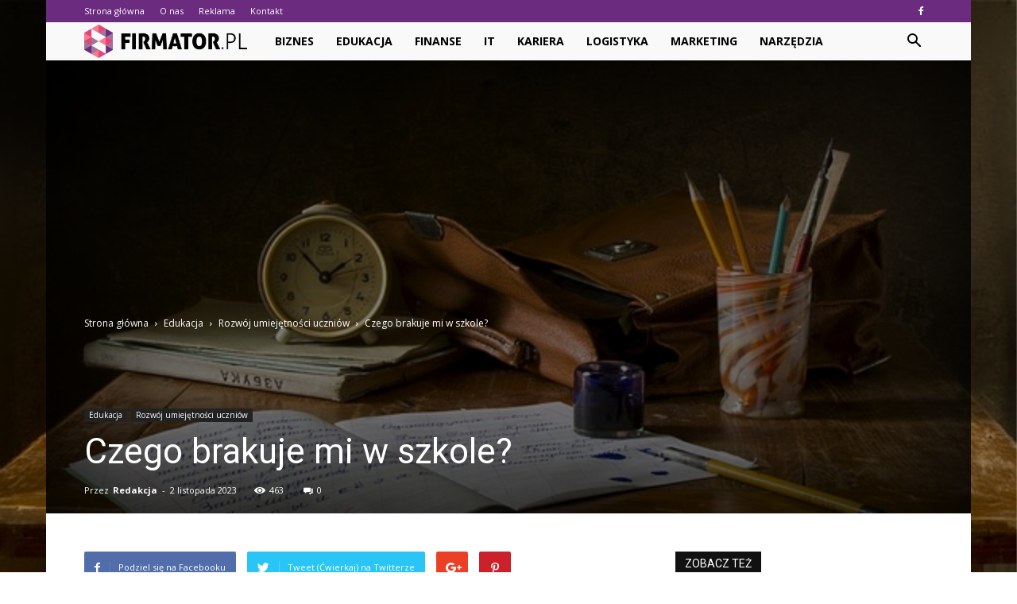

--- FILE ---
content_type: text/html; charset=UTF-8
request_url: https://www.firmator.pl/czego-brakuje-mi-w-szkole/
body_size: 88586
content:
<!doctype html >
<!--[if IE 8]>    <html class="ie8" lang="en"> <![endif]-->
<!--[if IE 9]>    <html class="ie9" lang="en"> <![endif]-->
<!--[if gt IE 8]><!--> <html lang="pl-PL" prefix="og: http://ogp.me/ns#"> <!--<![endif]-->
<head>
    <title>Czego brakuje mi w szkole? - Firmator.pl</title>
    <meta charset="UTF-8" />
    <meta name="viewport" content="width=device-width, initial-scale=1.0">
    <link rel="pingback" href="https://www.firmator.pl/xmlrpc.php" />
    <meta property="og:image" content="https://www.firmator.pl/wp-content/uploads/2023/07/170cca5f60a933a7599b9f74826812cc.jpeg" /><meta name="author" content="Redakcja">

<!-- This site is optimized with the Yoast SEO plugin v9.7 - https://yoast.com/wordpress/plugins/seo/ -->
<link rel="canonical" href="https://www.firmator.pl/czego-brakuje-mi-w-szkole/" />
<meta property="og:locale" content="pl_PL" />
<meta property="og:type" content="article" />
<meta property="og:title" content="Czego brakuje mi w szkole? - Firmator.pl" />
<meta property="og:description" content="Czego brakuje mi w szkole? W dzisiejszych czasach edukacja odgrywa kluczową rolę w życiu każdego człowieka. Jednakże, niektórzy z nas mogą odczuwać, że w tradycyjnym systemie szkolnym brakuje pewnych elementów, które mogłyby bardziej efektywnie wspierać nasz rozwój. W tym artykule przyjrzymy się temu, czego brakuje nam w szkole i jakie zmiany mogłyby przynieść korzyści zarówno &hellip;" />
<meta property="og:url" content="https://www.firmator.pl/czego-brakuje-mi-w-szkole/" />
<meta property="og:site_name" content="Firmator.pl" />
<meta property="article:section" content="Rozwój umiejętności uczniów" />
<meta property="article:published_time" content="2023-11-02T21:00:00+00:00" />
<meta property="og:image" content="https://www.firmator.pl/wp-content/uploads/2023/07/170cca5f60a933a7599b9f74826812cc.jpeg" />
<meta property="og:image:secure_url" content="https://www.firmator.pl/wp-content/uploads/2023/07/170cca5f60a933a7599b9f74826812cc.jpeg" />
<meta property="og:image:width" content="640" />
<meta property="og:image:height" content="466" />
<meta property="og:image:alt" content="Czego brakuje mi w szkole?" />
<meta name="twitter:card" content="summary_large_image" />
<meta name="twitter:description" content="Czego brakuje mi w szkole? W dzisiejszych czasach edukacja odgrywa kluczową rolę w życiu każdego człowieka. Jednakże, niektórzy z nas mogą odczuwać, że w tradycyjnym systemie szkolnym brakuje pewnych elementów, które mogłyby bardziej efektywnie wspierać nasz rozwój. W tym artykule przyjrzymy się temu, czego brakuje nam w szkole i jakie zmiany mogłyby przynieść korzyści zarówno [&hellip;]" />
<meta name="twitter:title" content="Czego brakuje mi w szkole? - Firmator.pl" />
<meta name="twitter:image" content="https://www.firmator.pl/wp-content/uploads/2023/07/170cca5f60a933a7599b9f74826812cc.jpeg" />
<!-- / Yoast SEO plugin. -->

<link rel='dns-prefetch' href='//fonts.googleapis.com' />
<link rel='dns-prefetch' href='//s.w.org' />
<link rel="alternate" type="application/rss+xml" title="Firmator.pl &raquo; Kanał z wpisami" href="https://www.firmator.pl/feed/" />
<link rel="alternate" type="application/rss+xml" title="Firmator.pl &raquo; Kanał z komentarzami" href="https://www.firmator.pl/comments/feed/" />
<link rel="alternate" type="application/rss+xml" title="Firmator.pl &raquo; Czego brakuje mi w szkole? Kanał z komentarzami" href="https://www.firmator.pl/czego-brakuje-mi-w-szkole/feed/" />
		<script type="text/javascript">
			window._wpemojiSettings = {"baseUrl":"https:\/\/s.w.org\/images\/core\/emoji\/11\/72x72\/","ext":".png","svgUrl":"https:\/\/s.w.org\/images\/core\/emoji\/11\/svg\/","svgExt":".svg","source":{"concatemoji":"https:\/\/www.firmator.pl\/wp-includes\/js\/wp-emoji-release.min.js?ver=4.9.26"}};
			!function(e,a,t){var n,r,o,i=a.createElement("canvas"),p=i.getContext&&i.getContext("2d");function s(e,t){var a=String.fromCharCode;p.clearRect(0,0,i.width,i.height),p.fillText(a.apply(this,e),0,0);e=i.toDataURL();return p.clearRect(0,0,i.width,i.height),p.fillText(a.apply(this,t),0,0),e===i.toDataURL()}function c(e){var t=a.createElement("script");t.src=e,t.defer=t.type="text/javascript",a.getElementsByTagName("head")[0].appendChild(t)}for(o=Array("flag","emoji"),t.supports={everything:!0,everythingExceptFlag:!0},r=0;r<o.length;r++)t.supports[o[r]]=function(e){if(!p||!p.fillText)return!1;switch(p.textBaseline="top",p.font="600 32px Arial",e){case"flag":return s([55356,56826,55356,56819],[55356,56826,8203,55356,56819])?!1:!s([55356,57332,56128,56423,56128,56418,56128,56421,56128,56430,56128,56423,56128,56447],[55356,57332,8203,56128,56423,8203,56128,56418,8203,56128,56421,8203,56128,56430,8203,56128,56423,8203,56128,56447]);case"emoji":return!s([55358,56760,9792,65039],[55358,56760,8203,9792,65039])}return!1}(o[r]),t.supports.everything=t.supports.everything&&t.supports[o[r]],"flag"!==o[r]&&(t.supports.everythingExceptFlag=t.supports.everythingExceptFlag&&t.supports[o[r]]);t.supports.everythingExceptFlag=t.supports.everythingExceptFlag&&!t.supports.flag,t.DOMReady=!1,t.readyCallback=function(){t.DOMReady=!0},t.supports.everything||(n=function(){t.readyCallback()},a.addEventListener?(a.addEventListener("DOMContentLoaded",n,!1),e.addEventListener("load",n,!1)):(e.attachEvent("onload",n),a.attachEvent("onreadystatechange",function(){"complete"===a.readyState&&t.readyCallback()})),(n=t.source||{}).concatemoji?c(n.concatemoji):n.wpemoji&&n.twemoji&&(c(n.twemoji),c(n.wpemoji)))}(window,document,window._wpemojiSettings);
		</script>
		<style type="text/css">
img.wp-smiley,
img.emoji {
	display: inline !important;
	border: none !important;
	box-shadow: none !important;
	height: 1em !important;
	width: 1em !important;
	margin: 0 .07em !important;
	vertical-align: -0.1em !important;
	background: none !important;
	padding: 0 !important;
}
</style>
<link rel='stylesheet' id='google-fonts-style-css'  href='https://fonts.googleapis.com/css?family=Open+Sans%3A300italic%2C400%2C400italic%2C600%2C600italic%2C700%7CRoboto%3A300%2C400%2C400italic%2C500%2C500italic%2C700%2C900&#038;ver=7.8.1' type='text/css' media='all' />
<link rel='stylesheet' id='js_composer_front-css'  href='https://www.firmator.pl/wp-content/plugins/js_composer/assets/css/js_composer.min.css?ver=5.1.1' type='text/css' media='all' />
<link rel='stylesheet' id='td-theme-css'  href='https://www.firmator.pl/wp-content/themes/Newspaper/style.css?ver=7.8.1' type='text/css' media='all' />
<link rel='stylesheet' id='td-theme-demo-style-css'  href='https://www.firmator.pl/wp-content/themes/Newspaper/includes/demos/college/demo_style.css?ver=7.8.1' type='text/css' media='all' />
<script type='text/javascript' src='https://www.firmator.pl/wp-includes/js/jquery/jquery.js?ver=1.12.4'></script>
<script type='text/javascript' src='https://www.firmator.pl/wp-includes/js/jquery/jquery-migrate.min.js?ver=1.4.1'></script>
<link rel='https://api.w.org/' href='https://www.firmator.pl/wp-json/' />
<link rel="EditURI" type="application/rsd+xml" title="RSD" href="https://www.firmator.pl/xmlrpc.php?rsd" />
<link rel="wlwmanifest" type="application/wlwmanifest+xml" href="https://www.firmator.pl/wp-includes/wlwmanifest.xml" /> 
<meta name="generator" content="WordPress 4.9.26" />
<link rel='shortlink' href='https://www.firmator.pl/?p=1898' />
<link rel="alternate" type="application/json+oembed" href="https://www.firmator.pl/wp-json/oembed/1.0/embed?url=https%3A%2F%2Fwww.firmator.pl%2Fczego-brakuje-mi-w-szkole%2F" />
<link rel="alternate" type="text/xml+oembed" href="https://www.firmator.pl/wp-json/oembed/1.0/embed?url=https%3A%2F%2Fwww.firmator.pl%2Fczego-brakuje-mi-w-szkole%2F&#038;format=xml" />
<!--[if lt IE 9]><script src="https://html5shim.googlecode.com/svn/trunk/html5.js"></script><![endif]-->
    <meta name="generator" content="Powered by Visual Composer - drag and drop page builder for WordPress."/>
<!--[if lte IE 9]><link rel="stylesheet" type="text/css" href="https://www.firmator.pl/wp-content/plugins/js_composer/assets/css/vc_lte_ie9.min.css" media="screen"><![endif]-->
<!-- JS generated by theme -->

<script>
    
    

	    var tdBlocksArray = []; //here we store all the items for the current page

	    //td_block class - each ajax block uses a object of this class for requests
	    function tdBlock() {
		    this.id = '';
		    this.block_type = 1; //block type id (1-234 etc)
		    this.atts = '';
		    this.td_column_number = '';
		    this.td_current_page = 1; //
		    this.post_count = 0; //from wp
		    this.found_posts = 0; //from wp
		    this.max_num_pages = 0; //from wp
		    this.td_filter_value = ''; //current live filter value
		    this.is_ajax_running = false;
		    this.td_user_action = ''; // load more or infinite loader (used by the animation)
		    this.header_color = '';
		    this.ajax_pagination_infinite_stop = ''; //show load more at page x
	    }


        // td_js_generator - mini detector
        (function(){
            var htmlTag = document.getElementsByTagName("html")[0];

            if ( navigator.userAgent.indexOf("MSIE 10.0") > -1 ) {
                htmlTag.className += ' ie10';
            }

            if ( !!navigator.userAgent.match(/Trident.*rv\:11\./) ) {
                htmlTag.className += ' ie11';
            }

            if ( /(iPad|iPhone|iPod)/g.test(navigator.userAgent) ) {
                htmlTag.className += ' td-md-is-ios';
            }

            var user_agent = navigator.userAgent.toLowerCase();
            if ( user_agent.indexOf("android") > -1 ) {
                htmlTag.className += ' td-md-is-android';
            }

            if ( -1 !== navigator.userAgent.indexOf('Mac OS X')  ) {
                htmlTag.className += ' td-md-is-os-x';
            }

            if ( /chrom(e|ium)/.test(navigator.userAgent.toLowerCase()) ) {
               htmlTag.className += ' td-md-is-chrome';
            }

            if ( -1 !== navigator.userAgent.indexOf('Firefox') ) {
                htmlTag.className += ' td-md-is-firefox';
            }

            if ( -1 !== navigator.userAgent.indexOf('Safari') && -1 === navigator.userAgent.indexOf('Chrome') ) {
                htmlTag.className += ' td-md-is-safari';
            }

            if( -1 !== navigator.userAgent.indexOf('IEMobile') ){
                htmlTag.className += ' td-md-is-iemobile';
            }

        })();




        var tdLocalCache = {};

        ( function () {
            "use strict";

            tdLocalCache = {
                data: {},
                remove: function (resource_id) {
                    delete tdLocalCache.data[resource_id];
                },
                exist: function (resource_id) {
                    return tdLocalCache.data.hasOwnProperty(resource_id) && tdLocalCache.data[resource_id] !== null;
                },
                get: function (resource_id) {
                    return tdLocalCache.data[resource_id];
                },
                set: function (resource_id, cachedData) {
                    tdLocalCache.remove(resource_id);
                    tdLocalCache.data[resource_id] = cachedData;
                }
            };
        })();

    
    
var td_viewport_interval_list=[{"limitBottom":767,"sidebarWidth":228},{"limitBottom":1018,"sidebarWidth":300},{"limitBottom":1140,"sidebarWidth":324}];
var td_animation_stack_effect="type1";
var tds_animation_stack=true;
var td_animation_stack_specific_selectors=".entry-thumb, img[class*=\"wp-image-\"], a.td-sml-link-to-image > img";
var td_animation_stack_general_selectors=".td-animation-stack .entry-thumb, .post .entry-thumb, .post img[class*=\"wp-image-\"], .post a.td-sml-link-to-image > img";
var td_ajax_url="https:\/\/www.firmator.pl\/wp-admin\/admin-ajax.php?td_theme_name=Newspaper&v=7.8.1";
var td_get_template_directory_uri="https:\/\/www.firmator.pl\/wp-content\/themes\/Newspaper";
var tds_snap_menu="";
var tds_logo_on_sticky="";
var tds_header_style="4";
var td_please_wait="Prosz\u0119 czeka\u0107 ...";
var td_email_user_pass_incorrect="U\u017cytkownik lub has\u0142o niepoprawne!";
var td_email_user_incorrect="E-mail lub nazwa u\u017cytkownika jest niepoprawna!";
var td_email_incorrect="E-mail niepoprawny!";
var tds_more_articles_on_post_enable="";
var tds_more_articles_on_post_time_to_wait="";
var tds_more_articles_on_post_pages_distance_from_top=0;
var tds_theme_color_site_wide="#e84278";
var tds_smart_sidebar="enabled";
var tdThemeName="Newspaper";
var td_magnific_popup_translation_tPrev="Poprzedni (Strza\u0142ka w lewo)";
var td_magnific_popup_translation_tNext="Nast\u0119pny (Strza\u0142ka w prawo)";
var td_magnific_popup_translation_tCounter="%curr% z %total%";
var td_magnific_popup_translation_ajax_tError="Zawarto\u015b\u0107 z %url% nie mo\u017ce by\u0107 za\u0142adowana.";
var td_magnific_popup_translation_image_tError="Obraz #%curr% nie mo\u017ce by\u0107 za\u0142adowany.";
var td_ad_background_click_link="";
var td_ad_background_click_target="";
</script>


<!-- Header style compiled by theme -->

<style>
    

.td-header-wrap .black-menu .sf-menu > .current-menu-item > a,
    .td-header-wrap .black-menu .sf-menu > .current-menu-ancestor > a,
    .td-header-wrap .black-menu .sf-menu > .current-category-ancestor > a,
    .td-header-wrap .black-menu .sf-menu > li > a:hover,
    .td-header-wrap .black-menu .sf-menu > .sfHover > a,
    .td-header-style-12 .td-header-menu-wrap-full,
    .sf-menu > .current-menu-item > a:after,
    .sf-menu > .current-menu-ancestor > a:after,
    .sf-menu > .current-category-ancestor > a:after,
    .sf-menu > li:hover > a:after,
    .sf-menu > .sfHover > a:after,
    .td-header-style-12 .td-affix,
    .header-search-wrap .td-drop-down-search:after,
    .header-search-wrap .td-drop-down-search .btn:hover,
    input[type=submit]:hover,
    .td-read-more a,
    .td-post-category:hover,
    .td-grid-style-1.td-hover-1 .td-big-grid-post:hover .td-post-category,
    .td-grid-style-5.td-hover-1 .td-big-grid-post:hover .td-post-category,
    .td_top_authors .td-active .td-author-post-count,
    .td_top_authors .td-active .td-author-comments-count,
    .td_top_authors .td_mod_wrap:hover .td-author-post-count,
    .td_top_authors .td_mod_wrap:hover .td-author-comments-count,
    .td-404-sub-sub-title a:hover,
    .td-search-form-widget .wpb_button:hover,
    .td-rating-bar-wrap div,
    .td_category_template_3 .td-current-sub-category,
    .dropcap,
    .td_wrapper_video_playlist .td_video_controls_playlist_wrapper,
    .wpb_default,
    .wpb_default:hover,
    .td-left-smart-list:hover,
    .td-right-smart-list:hover,
    .woocommerce-checkout .woocommerce input.button:hover,
    .woocommerce-page .woocommerce a.button:hover,
    .woocommerce-account div.woocommerce .button:hover,
    #bbpress-forums button:hover,
    .bbp_widget_login .button:hover,
    .td-footer-wrapper .td-post-category,
    .td-footer-wrapper .widget_product_search input[type="submit"]:hover,
    .woocommerce .product a.button:hover,
    .woocommerce .product #respond input#submit:hover,
    .woocommerce .checkout input#place_order:hover,
    .woocommerce .woocommerce.widget .button:hover,
    .single-product .product .summary .cart .button:hover,
    .woocommerce-cart .woocommerce table.cart .button:hover,
    .woocommerce-cart .woocommerce .shipping-calculator-form .button:hover,
    .td-next-prev-wrap a:hover,
    .td-load-more-wrap a:hover,
    .td-post-small-box a:hover,
    .page-nav .current,
    .page-nav:first-child > div,
    .td_category_template_8 .td-category-header .td-category a.td-current-sub-category,
    .td_category_template_4 .td-category-siblings .td-category a:hover,
    #bbpress-forums .bbp-pagination .current,
    #bbpress-forums #bbp-single-user-details #bbp-user-navigation li.current a,
    .td-theme-slider:hover .slide-meta-cat a,
    a.vc_btn-black:hover,
    .td-trending-now-wrapper:hover .td-trending-now-title,
    .td-scroll-up,
    .td-smart-list-button:hover,
    .td-weather-information:before,
    .td-weather-week:before,
    .td_block_exchange .td-exchange-header:before,
    .td_block_big_grid_9.td-grid-style-1 .td-post-category,
    .td_block_big_grid_9.td-grid-style-5 .td-post-category,
    .td-grid-style-6.td-hover-1 .td-module-thumb:after,
    .td-pulldown-syle-2 .td-subcat-dropdown ul:after,
    .td_block_template_9 .td-block-title:after,
    .td_block_template_15 .td-block-title:before {
        background-color: #e84278;
    }

    .global-block-template-4 .td-related-title .td-cur-simple-item:before {
        border-color: #e84278 transparent transparent transparent !important;
    }

    .woocommerce .woocommerce-message .button:hover,
    .woocommerce .woocommerce-error .button:hover,
    .woocommerce .woocommerce-info .button:hover,
    .global-block-template-4 .td-related-title .td-cur-simple-item,
    .global-block-template-3 .td-related-title .td-cur-simple-item,
    .global-block-template-9 .td-related-title:after {
        background-color: #e84278 !important;
    }

    .woocommerce .product .onsale,
    .woocommerce.widget .ui-slider .ui-slider-handle {
        background: none #e84278;
    }

    .woocommerce.widget.widget_layered_nav_filters ul li a {
        background: none repeat scroll 0 0 #e84278 !important;
    }

    a,
    cite a:hover,
    .td_mega_menu_sub_cats .cur-sub-cat,
    .td-mega-span h3 a:hover,
    .td_mod_mega_menu:hover .entry-title a,
    .header-search-wrap .result-msg a:hover,
    .top-header-menu li a:hover,
    .top-header-menu .current-menu-item > a,
    .top-header-menu .current-menu-ancestor > a,
    .top-header-menu .current-category-ancestor > a,
    .td-social-icon-wrap > a:hover,
    .td-header-sp-top-widget .td-social-icon-wrap a:hover,
    .td-page-content blockquote p,
    .td-post-content blockquote p,
    .mce-content-body blockquote p,
    .comment-content blockquote p,
    .wpb_text_column blockquote p,
    .td_block_text_with_title blockquote p,
    .td_module_wrap:hover .entry-title a,
    .td-subcat-filter .td-subcat-list a:hover,
    .td-subcat-filter .td-subcat-dropdown a:hover,
    .td_quote_on_blocks,
    .dropcap2,
    .dropcap3,
    .td_top_authors .td-active .td-authors-name a,
    .td_top_authors .td_mod_wrap:hover .td-authors-name a,
    .td-post-next-prev-content a:hover,
    .author-box-wrap .td-author-social a:hover,
    .td-author-name a:hover,
    .td-author-url a:hover,
    .td_mod_related_posts:hover h3 > a,
    .td-post-template-11 .td-related-title .td-related-left:hover,
    .td-post-template-11 .td-related-title .td-related-right:hover,
    .td-post-template-11 .td-related-title .td-cur-simple-item,
    .td-post-template-11 .td_block_related_posts .td-next-prev-wrap a:hover,
    .comment-reply-link:hover,
    .logged-in-as a:hover,
    #cancel-comment-reply-link:hover,
    .td-search-query,
    .td-category-header .td-pulldown-category-filter-link:hover,
    .td-category-siblings .td-subcat-dropdown a:hover,
    .td-category-siblings .td-subcat-dropdown a.td-current-sub-category,
    .widget a:hover,
    .archive .widget_archive .current,
    .archive .widget_archive .current a,
    .widget_calendar tfoot a:hover,
    .woocommerce a.added_to_cart:hover,
    #bbpress-forums li.bbp-header .bbp-reply-content span a:hover,
    #bbpress-forums .bbp-forum-freshness a:hover,
    #bbpress-forums .bbp-topic-freshness a:hover,
    #bbpress-forums .bbp-forums-list li a:hover,
    #bbpress-forums .bbp-forum-title:hover,
    #bbpress-forums .bbp-topic-permalink:hover,
    #bbpress-forums .bbp-topic-started-by a:hover,
    #bbpress-forums .bbp-topic-started-in a:hover,
    #bbpress-forums .bbp-body .super-sticky li.bbp-topic-title .bbp-topic-permalink,
    #bbpress-forums .bbp-body .sticky li.bbp-topic-title .bbp-topic-permalink,
    .widget_display_replies .bbp-author-name,
    .widget_display_topics .bbp-author-name,
    .footer-text-wrap .footer-email-wrap a,
    .td-subfooter-menu li a:hover,
    .footer-social-wrap a:hover,
    a.vc_btn-black:hover,
    .td-smart-list-dropdown-wrap .td-smart-list-button:hover,
    .td_module_17 .td-read-more a:hover,
    .td_module_18 .td-read-more a:hover,
    .td_module_19 .td-post-author-name a:hover,
    .td-instagram-user a,
    .td-pulldown-syle-2 .td-subcat-dropdown:hover .td-subcat-more span,
    .td-pulldown-syle-2 .td-subcat-dropdown:hover .td-subcat-more i,
    .td-pulldown-syle-3 .td-subcat-dropdown:hover .td-subcat-more span,
    .td-pulldown-syle-3 .td-subcat-dropdown:hover .td-subcat-more i,
    .td-block-title-wrap .td-wrapper-pulldown-filter .td-pulldown-filter-display-option:hover,
    .td-block-title-wrap .td-wrapper-pulldown-filter .td-pulldown-filter-display-option:hover i,
    .td-block-title-wrap .td-wrapper-pulldown-filter .td-pulldown-filter-link:hover,
    .td-block-title-wrap .td-wrapper-pulldown-filter .td-pulldown-filter-item .td-cur-simple-item,
    .global-block-template-2 .td-related-title .td-cur-simple-item,
    .global-block-template-5 .td-related-title .td-cur-simple-item,
    .global-block-template-6 .td-related-title .td-cur-simple-item,
    .global-block-template-7 .td-related-title .td-cur-simple-item,
    .global-block-template-8 .td-related-title .td-cur-simple-item,
    .global-block-template-9 .td-related-title .td-cur-simple-item,
    .global-block-template-10 .td-related-title .td-cur-simple-item,
    .global-block-template-11 .td-related-title .td-cur-simple-item,
    .global-block-template-12 .td-related-title .td-cur-simple-item,
    .global-block-template-13 .td-related-title .td-cur-simple-item,
    .global-block-template-14 .td-related-title .td-cur-simple-item,
    .global-block-template-15 .td-related-title .td-cur-simple-item,
    .global-block-template-16 .td-related-title .td-cur-simple-item,
    .global-block-template-17 .td-related-title .td-cur-simple-item,
    .td-theme-wrap .sf-menu ul .td-menu-item > a:hover,
    .td-theme-wrap .sf-menu ul .sfHover > a,
    .td-theme-wrap .sf-menu ul .current-menu-ancestor > a,
    .td-theme-wrap .sf-menu ul .current-category-ancestor > a,
    .td-theme-wrap .sf-menu ul .current-menu-item > a {
        color: #e84278;
    }

    a.vc_btn-black.vc_btn_square_outlined:hover,
    a.vc_btn-black.vc_btn_outlined:hover,
    .td-mega-menu-page .wpb_content_element ul li a:hover,
     .td-theme-wrap .td-aj-search-results .td_module_wrap:hover .entry-title a,
    .td-theme-wrap .header-search-wrap .result-msg a:hover {
        color: #e84278 !important;
    }

    .td-next-prev-wrap a:hover,
    .td-load-more-wrap a:hover,
    .td-post-small-box a:hover,
    .page-nav .current,
    .page-nav:first-child > div,
    .td_category_template_8 .td-category-header .td-category a.td-current-sub-category,
    .td_category_template_4 .td-category-siblings .td-category a:hover,
    #bbpress-forums .bbp-pagination .current,
    .post .td_quote_box,
    .page .td_quote_box,
    a.vc_btn-black:hover,
    .td_block_template_5 .td-block-title > * {
        border-color: #e84278;
    }

    .td_wrapper_video_playlist .td_video_currently_playing:after {
        border-color: #e84278 !important;
    }

    .header-search-wrap .td-drop-down-search:before {
        border-color: transparent transparent #e84278 transparent;
    }

    .block-title > span,
    .block-title > a,
    .block-title > label,
    .widgettitle,
    .widgettitle:after,
    .td-trending-now-title,
    .td-trending-now-wrapper:hover .td-trending-now-title,
    .wpb_tabs li.ui-tabs-active a,
    .wpb_tabs li:hover a,
    .vc_tta-container .vc_tta-color-grey.vc_tta-tabs-position-top.vc_tta-style-classic .vc_tta-tabs-container .vc_tta-tab.vc_active > a,
    .vc_tta-container .vc_tta-color-grey.vc_tta-tabs-position-top.vc_tta-style-classic .vc_tta-tabs-container .vc_tta-tab:hover > a,
    .td_block_template_1 .td-related-title .td-cur-simple-item,
    .woocommerce .product .products h2,
    .td-subcat-filter .td-subcat-dropdown:hover .td-subcat-more {
    	background-color: #e84278;
    }

    .woocommerce div.product .woocommerce-tabs ul.tabs li.active {
    	background-color: #e84278 !important;
    }

    .block-title,
    .td_block_template_1 .td-related-title,
    .wpb_tabs .wpb_tabs_nav,
    .vc_tta-container .vc_tta-color-grey.vc_tta-tabs-position-top.vc_tta-style-classic .vc_tta-tabs-container,
    .woocommerce div.product .woocommerce-tabs ul.tabs:before {
        border-color: #e84278;
    }
    .td_block_wrap .td-subcat-item a.td-cur-simple-item {
	    color: #e84278;
	}


    
    .td-grid-style-4 .entry-title
    {
        background-color: rgba(232, 66, 120, 0.7);
    }

    
    .block-title > span,
    .block-title > span > a,
    .block-title > a,
    .block-title > label,
    .widgettitle,
    .widgettitle:after,
    .td-trending-now-title,
    .td-trending-now-wrapper:hover .td-trending-now-title,
    .wpb_tabs li.ui-tabs-active a,
    .wpb_tabs li:hover a,
    .vc_tta-container .vc_tta-color-grey.vc_tta-tabs-position-top.vc_tta-style-classic .vc_tta-tabs-container .vc_tta-tab.vc_active > a,
    .vc_tta-container .vc_tta-color-grey.vc_tta-tabs-position-top.vc_tta-style-classic .vc_tta-tabs-container .vc_tta-tab:hover > a,
    .td_block_template_1 .td-related-title .td-cur-simple-item,
    .woocommerce .product .products h2,
    .td-subcat-filter .td-subcat-dropdown:hover .td-subcat-more,
    .td-weather-information:before,
    .td-weather-week:before,
    .td_block_exchange .td-exchange-header:before,
    .td-theme-wrap .td_block_template_3 .td-block-title > *,
    .td-theme-wrap .td_block_template_4 .td-block-title > *,
    .td-theme-wrap .td_block_template_7 .td-block-title > *,
    .td-theme-wrap .td_block_template_9 .td-block-title:after,
    .td-theme-wrap .td_block_template_10 .td-block-title::before,
    .td-theme-wrap .td_block_template_11 .td-block-title::before,
    .td-theme-wrap .td_block_template_11 .td-block-title::after,
    .td-theme-wrap .td_block_template_14 .td-block-title,
    .td-theme-wrap .td_block_template_15 .td-block-title:before,
    .td-theme-wrap .td_block_template_17 .td-block-title:before {
        background-color: #111111;
    }

    .woocommerce div.product .woocommerce-tabs ul.tabs li.active {
    	background-color: #111111 !important;
    }

    .block-title,
    .td_block_template_1 .td-related-title,
    .wpb_tabs .wpb_tabs_nav,
    .vc_tta-container .vc_tta-color-grey.vc_tta-tabs-position-top.vc_tta-style-classic .vc_tta-tabs-container,
    .woocommerce div.product .woocommerce-tabs ul.tabs:before,
    .td-theme-wrap .td_block_template_5 .td-block-title > *,
    .td-theme-wrap .td_block_template_17 .td-block-title,
    .td-theme-wrap .td_block_template_17 .td-block-title::before {
        border-color: #111111;
    }

    .td-theme-wrap .td_block_template_4 .td-block-title > *:before,
    .td-theme-wrap .td_block_template_17 .td-block-title::after {
        border-color: #111111 transparent transparent transparent;
    }

    
    .td-header-wrap .td-header-top-menu-full,
    .td-header-wrap .top-header-menu .sub-menu {
        background-color: #6b2b7f;
    }
    .td-header-style-8 .td-header-top-menu-full {
        background-color: transparent;
    }
    .td-header-style-8 .td-header-top-menu-full .td-header-top-menu {
        background-color: #6b2b7f;
        padding-left: 15px;
        padding-right: 15px;
    }

    .td-header-wrap .td-header-top-menu-full .td-header-top-menu,
    .td-header-wrap .td-header-top-menu-full {
        border-bottom: none;
    }


    
    .td-header-top-menu,
    .td-header-top-menu a,
    .td-header-wrap .td-header-top-menu-full .td-header-top-menu,
    .td-header-wrap .td-header-top-menu-full a,
    .td-header-style-8 .td-header-top-menu,
    .td-header-style-8 .td-header-top-menu a {
        color: #ffffff;
    }

    
    .top-header-menu .current-menu-item > a,
    .top-header-menu .current-menu-ancestor > a,
    .top-header-menu .current-category-ancestor > a,
    .top-header-menu li a:hover {
        color: #e84278;
    }

    
    .td-header-wrap .td-header-sp-top-widget .td-icon-font {
        color: #ffffff;
    }

    
    .td-header-wrap .td-header-sp-top-widget i.td-icon-font:hover {
        color: #bababa;
    }


    
    .td-header-wrap .td-header-menu-wrap-full,
    .sf-menu > .current-menu-ancestor > a,
    .sf-menu > .current-category-ancestor > a,
    .td-header-menu-wrap.td-affix,
    .td-header-style-3 .td-header-main-menu,
    .td-header-style-3 .td-affix .td-header-main-menu,
    .td-header-style-4 .td-header-main-menu,
    .td-header-style-4 .td-affix .td-header-main-menu,
    .td-header-style-8 .td-header-menu-wrap.td-affix,
    .td-header-style-8 .td-header-top-menu-full {
		background-color: #f9f9f9;
    }


    .td-boxed-layout .td-header-style-3 .td-header-menu-wrap,
    .td-boxed-layout .td-header-style-4 .td-header-menu-wrap,
    .td-header-style-3 .td_stretch_content .td-header-menu-wrap,
    .td-header-style-4 .td_stretch_content .td-header-menu-wrap {
    	background-color: #f9f9f9 !important;
    }


    @media (min-width: 1019px) {
        .td-header-style-1 .td-header-sp-recs,
        .td-header-style-1 .td-header-sp-logo {
            margin-bottom: 28px;
        }
    }

    @media (min-width: 768px) and (max-width: 1018px) {
        .td-header-style-1 .td-header-sp-recs,
        .td-header-style-1 .td-header-sp-logo {
            margin-bottom: 14px;
        }
    }

    .td-header-style-7 .td-header-top-menu {
        border-bottom: none;
    }


    
    .sf-menu > .current-menu-item > a:after,
    .sf-menu > .current-menu-ancestor > a:after,
    .sf-menu > .current-category-ancestor > a:after,
    .sf-menu > li:hover > a:after,
    .sf-menu > .sfHover > a:after,
    .td_block_mega_menu .td-next-prev-wrap a:hover,
    .td-mega-span .td-post-category:hover,
    .td-header-wrap .black-menu .sf-menu > li > a:hover,
    .td-header-wrap .black-menu .sf-menu > .current-menu-ancestor > a,
    .td-header-wrap .black-menu .sf-menu > .sfHover > a,
    .header-search-wrap .td-drop-down-search:after,
    .header-search-wrap .td-drop-down-search .btn:hover,
    .td-header-wrap .black-menu .sf-menu > .current-menu-item > a,
    .td-header-wrap .black-menu .sf-menu > .current-menu-ancestor > a,
    .td-header-wrap .black-menu .sf-menu > .current-category-ancestor > a {
        background-color: #6b2b7f;
    }


    .td_block_mega_menu .td-next-prev-wrap a:hover {
        border-color: #6b2b7f;
    }

    .header-search-wrap .td-drop-down-search:before {
        border-color: transparent transparent #6b2b7f transparent;
    }

    .td_mega_menu_sub_cats .cur-sub-cat,
    .td_mod_mega_menu:hover .entry-title a,
    .td-theme-wrap .sf-menu ul .td-menu-item > a:hover,
    .td-theme-wrap .sf-menu ul .sfHover > a,
    .td-theme-wrap .sf-menu ul .current-menu-ancestor > a,
    .td-theme-wrap .sf-menu ul .current-category-ancestor > a,
    .td-theme-wrap .sf-menu ul .current-menu-item > a {
        color: #6b2b7f;
    }


    
    .td-header-wrap .td-header-menu-wrap .sf-menu > li > a,
    .td-header-wrap .header-search-wrap .td-icon-search {
        color: #000000;
    }

    
    .td-menu-background:before,
    .td-search-background:before {
        background: #041228;
        background: -moz-linear-gradient(top, #041228 0%, #cc852e 100%);
        background: -webkit-gradient(left top, left bottom, color-stop(0%, #041228), color-stop(100%, #cc852e));
        background: -webkit-linear-gradient(top, #041228 0%, #cc852e 100%);
        background: -o-linear-gradient(top, #041228 0%, @mobileu_gradient_two_mob 100%);
        background: -ms-linear-gradient(top, #041228 0%, #cc852e 100%);
        background: linear-gradient(to bottom, #041228 0%, #cc852e 100%);
        filter: progid:DXImageTransform.Microsoft.gradient( startColorstr='#041228', endColorstr='#cc852e', GradientType=0 );
    }

    
    .td-footer-wrapper,
    .td-footer-wrapper .td_block_template_7 .td-block-title > *,
    .td-footer-wrapper .td_block_template_17 .td-block-title,
    .td-footer-wrapper .td-block-title-wrap .td-wrapper-pulldown-filter {
        background-color: #f9f9f9;
    }

    
    .td-footer-wrapper,
    .td-footer-wrapper a,
    .td-footer-wrapper .block-title a,
    .td-footer-wrapper .block-title span,
    .td-footer-wrapper .block-title label,
    .td-footer-wrapper .td-excerpt,
    .td-footer-wrapper .td-post-author-name span,
    .td-footer-wrapper .td-post-date,
    .td-footer-wrapper .td-social-style3 .td_social_type a,
    .td-footer-wrapper .td-social-style3,
    .td-footer-wrapper .td-social-style4 .td_social_type a,
    .td-footer-wrapper .td-social-style4,
    .td-footer-wrapper .td-social-style9,
    .td-footer-wrapper .td-social-style10,
    .td-footer-wrapper .td-social-style2 .td_social_type a,
    .td-footer-wrapper .td-social-style8 .td_social_type a,
    .td-footer-wrapper .td-social-style2 .td_social_type,
    .td-footer-wrapper .td-social-style8 .td_social_type,
    .td-footer-template-13 .td-social-name,
    .td-footer-wrapper .td_block_template_7 .td-block-title > * {
        color: #000000;
    }

    .td-footer-wrapper .widget_calendar th,
    .td-footer-wrapper .widget_calendar td,
    .td-footer-wrapper .td-social-style2 .td_social_type .td-social-box,
    .td-footer-wrapper .td-social-style8 .td_social_type .td-social-box,
    .td-social-style-2 .td-icon-font:after {
        border-color: #000000;
    }

    .td-footer-wrapper .td-module-comments a,
    .td-footer-wrapper .td-post-category,
    .td-footer-wrapper .td-slide-meta .td-post-author-name span,
    .td-footer-wrapper .td-slide-meta .td-post-date {
        color: #fff;
    }

    
    .td-footer-bottom-full .td-container::before {
        background-color: rgba(0, 0, 0, 0.1);
    }

    
	.td-footer-wrapper .block-title > span,
    .td-footer-wrapper .block-title > a,
    .td-footer-wrapper .widgettitle,
    .td-theme-wrap .td-footer-wrapper .td-container .td-block-title > *,
    .td-theme-wrap .td-footer-wrapper .td_block_template_6 .td-block-title:before {
    	color: #000000;
    }

    
    .td-footer-wrapper .footer-social-wrap .td-icon-font {
        color: #000000;
    }

    
    .td-sub-footer-container {
        background-color: #6b2b7f;
    }

    
    .td-sub-footer-container,
    .td-subfooter-menu li a {
        color: #ffffff;
    }

    
    .widget_archive a,
    .widget_calendar,
    .widget_categories a,
    .widget_nav_menu a,
    .widget_meta a,
    .widget_pages a,
    .widget_recent_comments a,
    .widget_recent_entries a,
    .widget_text .textwidget,
    .widget_tag_cloud a,
    .widget_search input,
    .woocommerce .product-categories a,
    .widget_display_forums a,
    .widget_display_replies a,
    .widget_display_topics a,
    .widget_display_views a,
    .widget_display_stats {
    	font-size:16px;
	
    }
</style>

<script>
  (function(i,s,o,g,r,a,m){i['GoogleAnalyticsObject']=r;i[r]=i[r]||function(){
  (i[r].q=i[r].q||[]).push(arguments)},i[r].l=1*new Date();a=s.createElement(o),
  m=s.getElementsByTagName(o)[0];a.async=1;a.src=g;m.parentNode.insertBefore(a,m)
  })(window,document,'script','https://www.google-analytics.com/analytics.js','ga');

  ga('create', 'UA-135666879-15', 'auto');
  ga('send', 'pageview');

</script><noscript><style type="text/css"> .wpb_animate_when_almost_visible { opacity: 1; }</style></noscript>    <script async src="https://pagead2.googlesyndication.com/pagead/js/adsbygoogle.js?client=ca-pub-8625692594371015"
     crossorigin="anonymous"></script>
</head>

<body class="post-template-default single single-post postid-1898 single-format-standard czego-brakuje-mi-w-szkole global-block-template-1 td-college single_template_8 wpb-js-composer js-comp-ver-5.1.1 vc_responsive td-animation-stack-type1 td-boxed-layout" itemscope="itemscope" itemtype="https://schema.org/WebPage">

        <div class="td-scroll-up"><i class="td-icon-menu-up"></i></div>
    
    <div class="td-menu-background"></div>
<div id="td-mobile-nav">
    <div class="td-mobile-container">
        <!-- mobile menu top section -->
        <div class="td-menu-socials-wrap">
            <!-- socials -->
            <div class="td-menu-socials">
                
        <span class="td-social-icon-wrap">
            <a target="_blank" href="https://www.facebook.com/Firmatorpl-2262115920773757/" title="Facebook">
                <i class="td-icon-font td-icon-facebook"></i>
            </a>
        </span>            </div>
            <!-- close button -->
            <div class="td-mobile-close">
                <a href="#"><i class="td-icon-close-mobile"></i></a>
            </div>
        </div>

        <!-- login section -->
        
        <!-- menu section -->
        <div class="td-mobile-content">
            <div class="menu-kategorie-container"><ul id="menu-kategorie" class="td-mobile-main-menu"><li id="menu-item-311" class="menu-item menu-item-type-taxonomy menu-item-object-category menu-item-first menu-item-311"><a href="https://www.firmator.pl/category/biznes/">Biznes</a></li>
<li id="menu-item-312" class="menu-item menu-item-type-taxonomy menu-item-object-category current-post-ancestor menu-item-312"><a href="https://www.firmator.pl/category/edukacja/">Edukacja</a></li>
<li id="menu-item-314" class="menu-item menu-item-type-taxonomy menu-item-object-category menu-item-314"><a href="https://www.firmator.pl/category/finanse/">Finanse</a></li>
<li id="menu-item-315" class="menu-item menu-item-type-taxonomy menu-item-object-category menu-item-315"><a href="https://www.firmator.pl/category/it/">IT</a></li>
<li id="menu-item-316" class="menu-item menu-item-type-taxonomy menu-item-object-category menu-item-316"><a href="https://www.firmator.pl/category/kariera/">Kariera</a></li>
<li id="menu-item-317" class="menu-item menu-item-type-taxonomy menu-item-object-category menu-item-317"><a href="https://www.firmator.pl/category/logistyka/">Logistyka</a></li>
<li id="menu-item-318" class="menu-item menu-item-type-taxonomy menu-item-object-category menu-item-318"><a href="https://www.firmator.pl/category/marketing/">Marketing</a></li>
<li id="menu-item-319" class="menu-item menu-item-type-taxonomy menu-item-object-category menu-item-319"><a href="https://www.firmator.pl/category/narzedzia/">Narzędzia</a></li>
</ul></div>        </div>
    </div>

    <!-- register/login section -->
    </div>    <div class="td-search-background"></div>
<div class="td-search-wrap-mob">
	<div class="td-drop-down-search" aria-labelledby="td-header-search-button">
		<form method="get" class="td-search-form" action="https://www.firmator.pl/">
			<!-- close button -->
			<div class="td-search-close">
				<a href="#"><i class="td-icon-close-mobile"></i></a>
			</div>
			<div role="search" class="td-search-input">
				<span>Wyszukiwanie</span>
				<input id="td-header-search-mob" type="text" value="" name="s" autocomplete="off" />
			</div>
		</form>
		<div id="td-aj-search-mob"></div>
	</div>
</div>    
    
    <div id="td-outer-wrap" class="td-theme-wrap">
    
        <!--
Header style 4
-->

<div class="td-header-wrap td-header-style-4">

    <div class="td-header-top-menu-full td-container-wrap ">
        <div class="td-container td-header-row td-header-top-menu">
            
    <div class="top-bar-style-1">
        
<div class="td-header-sp-top-menu">


	<div class="menu-top-container"><ul id="menu-top" class="top-header-menu"><li id="menu-item-307" class="menu-item menu-item-type-post_type menu-item-object-page menu-item-home menu-item-first td-menu-item td-normal-menu menu-item-307"><a href="https://www.firmator.pl/">Strona główna</a></li>
<li id="menu-item-310" class="menu-item menu-item-type-post_type menu-item-object-page td-menu-item td-normal-menu menu-item-310"><a href="https://www.firmator.pl/o-nas/">O nas</a></li>
<li id="menu-item-309" class="menu-item menu-item-type-post_type menu-item-object-page td-menu-item td-normal-menu menu-item-309"><a href="https://www.firmator.pl/reklama/">Reklama</a></li>
<li id="menu-item-308" class="menu-item menu-item-type-post_type menu-item-object-page td-menu-item td-normal-menu menu-item-308"><a href="https://www.firmator.pl/kontakt/">Kontakt</a></li>
</ul></div></div>
        <div class="td-header-sp-top-widget">
    
        <span class="td-social-icon-wrap">
            <a target="_blank" href="https://www.facebook.com/Firmatorpl-2262115920773757/" title="Facebook">
                <i class="td-icon-font td-icon-facebook"></i>
            </a>
        </span></div>
    </div>

<!-- LOGIN MODAL -->
        </div>
    </div>

    <div class="td-banner-wrap-full td-container-wrap ">
        <div class="td-header-container td-header-row td-header-header">
            <div class="td-header-sp-recs">
                <div class="td-header-rec-wrap">
    
</div>            </div>
        </div>
    </div>

    <div class="td-header-menu-wrap-full td-container-wrap ">
        <div class="td-header-menu-wrap">
            <div class="td-container td-header-row td-header-main-menu black-menu">
                <div id="td-header-menu" role="navigation">
    <div id="td-top-mobile-toggle"><a href="#"><i class="td-icon-font td-icon-mobile"></i></a></div>
    <div class="td-main-menu-logo td-logo-in-menu">
                    <a class="td-main-logo" href="https://www.firmator.pl/">
                <img src="http://www.firmator.pl/wp-content/uploads/2019/03/FIRMATOR.png" alt="FIRMATOR" title="FIRMATOR"/>
                <span class="td-visual-hidden">Firmator.pl</span>
            </a>
            </div>
    <div class="menu-kategorie-container"><ul id="menu-kategorie-1" class="sf-menu"><li class="menu-item menu-item-type-taxonomy menu-item-object-category menu-item-first td-menu-item td-normal-menu menu-item-311"><a href="https://www.firmator.pl/category/biznes/">Biznes</a></li>
<li class="menu-item menu-item-type-taxonomy menu-item-object-category current-post-ancestor td-menu-item td-normal-menu menu-item-312"><a href="https://www.firmator.pl/category/edukacja/">Edukacja</a></li>
<li class="menu-item menu-item-type-taxonomy menu-item-object-category td-menu-item td-normal-menu menu-item-314"><a href="https://www.firmator.pl/category/finanse/">Finanse</a></li>
<li class="menu-item menu-item-type-taxonomy menu-item-object-category td-menu-item td-normal-menu menu-item-315"><a href="https://www.firmator.pl/category/it/">IT</a></li>
<li class="menu-item menu-item-type-taxonomy menu-item-object-category td-menu-item td-normal-menu menu-item-316"><a href="https://www.firmator.pl/category/kariera/">Kariera</a></li>
<li class="menu-item menu-item-type-taxonomy menu-item-object-category td-menu-item td-normal-menu menu-item-317"><a href="https://www.firmator.pl/category/logistyka/">Logistyka</a></li>
<li class="menu-item menu-item-type-taxonomy menu-item-object-category td-menu-item td-normal-menu menu-item-318"><a href="https://www.firmator.pl/category/marketing/">Marketing</a></li>
<li class="menu-item menu-item-type-taxonomy menu-item-object-category td-menu-item td-normal-menu menu-item-319"><a href="https://www.firmator.pl/category/narzedzia/">Narzędzia</a></li>
</ul></div></div>


<div class="td-search-wrapper">
    <div id="td-top-search">
        <!-- Search -->
        <div class="header-search-wrap">
            <div class="dropdown header-search">
                <a id="td-header-search-button" href="#" role="button" class="dropdown-toggle " data-toggle="dropdown"><i class="td-icon-search"></i></a>
                <a id="td-header-search-button-mob" href="#" role="button" class="dropdown-toggle " data-toggle="dropdown"><i class="td-icon-search"></i></a>
            </div>
        </div>
    </div>
</div>

<div class="header-search-wrap">
	<div class="dropdown header-search">
		<div class="td-drop-down-search" aria-labelledby="td-header-search-button">
			<form method="get" class="td-search-form" action="https://www.firmator.pl/">
				<div role="search" class="td-head-form-search-wrap">
					<input id="td-header-search" type="text" value="" name="s" autocomplete="off" /><input class="wpb_button wpb_btn-inverse btn" type="submit" id="td-header-search-top" value="Wyszukiwanie" />
				</div>
			</form>
			<div id="td-aj-search"></div>
		</div>
	</div>
</div>            </div>
        </div>
    </div>

</div><article id="post-1898" class="td-post-template-8 post-1898 post type-post status-publish format-standard has-post-thumbnail hentry category-rozwoj-umiejetnosci-uczniow" itemscope itemtype="https://schema.org/Article">
    <div class="td-post-header td-image-gradient-style8">
        <div class="td-crumb-container"><div class="entry-crumbs" itemscope itemtype="http://schema.org/BreadcrumbList"><span class="td-bred-first"><a href="https://www.firmator.pl/">Strona główna</a></span> <i class="td-icon-right td-bread-sep"></i> <span itemscope itemprop="itemListElement" itemtype="http://schema.org/ListItem">
                               <a title="Zobacz wszystkie wiadomości Edukacja" class="entry-crumb" itemscope itemprop="item" itemtype="http://schema.org/Thing" href="https://www.firmator.pl/category/edukacja/">
                                  <span itemprop="name">Edukacja</span>    </a>    <meta itemprop="position" content = "1"></span> <i class="td-icon-right td-bread-sep"></i> <span itemscope itemprop="itemListElement" itemtype="http://schema.org/ListItem">
                               <a title="Zobacz wszystkie wiadomości Rozwój umiejętności uczniów" class="entry-crumb" itemscope itemprop="item" itemtype="http://schema.org/Thing" href="https://www.firmator.pl/category/edukacja/rozwoj-umiejetnosci-uczniow/">
                                  <span itemprop="name">Rozwój umiejętności uczniów</span>    </a>    <meta itemprop="position" content = "2"></span> <i class="td-icon-right td-bread-sep td-bred-no-url-last"></i> <span class="td-bred-no-url-last">Czego brakuje mi w szkole?</span></div></div>

        <div class="td-post-header-holder">

            <header class="td-post-title">

                <ul class="td-category"><li class="entry-category"><a  href="https://www.firmator.pl/category/edukacja/">Edukacja</a></li><li class="entry-category"><a  href="https://www.firmator.pl/category/edukacja/rozwoj-umiejetnosci-uczniow/">Rozwój umiejętności uczniów</a></li></ul>                <h1 class="entry-title">Czego brakuje mi w szkole?</h1>

                
                <div class="td-module-meta-info">
                    <div class="td-post-author-name"><div class="td-author-by">Przez</div> <a href="https://www.firmator.pl/author/firmatorz/">Redakcja</a><div class="td-author-line"> - </div> </div>                    <span class="td-post-date"><time class="entry-date updated td-module-date" datetime="2023-11-02T21:00:00+00:00" >2 listopada 2023</time></span>                    <div class="td-post-views"><i class="td-icon-views"></i><span class="td-nr-views-1898">463</span></div>                    <div class="td-post-comments"><a href="https://www.firmator.pl/czego-brakuje-mi-w-szkole/#respond"><i class="td-icon-comments"></i>0</a></div>                </div>

            </header>
        </div>
    </div>

<div class="td-post-template-8-box">
    <div class="td-container">
        <div class="td-pb-row">
                                    <div class="td-pb-span8 td-main-content" role="main">
                            <div class="td-ss-main-content">
                                
    <div class="td-post-sharing td-post-sharing-top ">
				<div class="td-default-sharing">
		            <a class="td-social-sharing-buttons td-social-facebook" href="https://www.facebook.com/sharer.php?u=https%3A%2F%2Fwww.firmator.pl%2Fczego-brakuje-mi-w-szkole%2F" onclick="window.open(this.href, 'mywin','left=50,top=50,width=600,height=350,toolbar=0'); return false;"><i class="td-icon-facebook"></i><div class="td-social-but-text">Podziel się na Facebooku</div></a>
		            <a class="td-social-sharing-buttons td-social-twitter" href="https://twitter.com/intent/tweet?text=Czego+brakuje+mi+w+szkole%3F&url=https%3A%2F%2Fwww.firmator.pl%2Fczego-brakuje-mi-w-szkole%2F&via=Firmator.pl"  ><i class="td-icon-twitter"></i><div class="td-social-but-text">Tweet (Ćwierkaj) na Twitterze</div></a>
		            <a class="td-social-sharing-buttons td-social-google" href="https://plus.google.com/share?url=https://www.firmator.pl/czego-brakuje-mi-w-szkole/" onclick="window.open(this.href, 'mywin','left=50,top=50,width=600,height=350,toolbar=0'); return false;"><i class="td-icon-googleplus"></i></a>
		            <a class="td-social-sharing-buttons td-social-pinterest" href="https://pinterest.com/pin/create/button/?url=https://www.firmator.pl/czego-brakuje-mi-w-szkole/&amp;media=https://www.firmator.pl/wp-content/uploads/2023/07/170cca5f60a933a7599b9f74826812cc.jpeg&description=Czego+brakuje+mi+w+szkole%3F" onclick="window.open(this.href, 'mywin','left=50,top=50,width=600,height=350,toolbar=0'); return false;"><i class="td-icon-pinterest"></i></a>
		            <a class="td-social-sharing-buttons td-social-whatsapp" href="whatsapp://send?text=Czego+brakuje+mi+w+szkole%3F%20-%20https%3A%2F%2Fwww.firmator.pl%2Fczego-brakuje-mi-w-szkole%2F" ><i class="td-icon-whatsapp"></i></a>
	            </div></div>

    <div class="td-post-content">
        <p><strong>Czego brakuje mi w szkole?</strong></p>
<p>W dzisiejszych czasach edukacja odgrywa kluczową rolę w życiu każdego człowieka. Jednakże, niektórzy z nas mogą odczuwać, że w tradycyjnym systemie szkolnym brakuje pewnych elementów, które mogłyby bardziej efektywnie wspierać nasz rozwój. W tym artykule przyjrzymy się temu, czego brakuje nam w szkole i jakie zmiany mogłyby przynieść korzyści zarówno uczniom, jak i nauczycielom.</p>
<h2 id="1-indywidualne-podejscie-do-uczniow-ZDRzeVMLdV">1. Indywidualne podejście do uczniów</h2>
<p>Jednym z najważniejszych aspektów, który często brakuje w tradycyjnym systemie szkolnym, jest indywidualne podejście do uczniów. W klasach, gdzie jest duża liczba uczniów, nauczyciele mają trudność z dostosowaniem swojej metody nauczania do różnych potrzeb i stylów uczenia się. Indywidualne podejście pozwoliłoby na lepsze zrozumienie i wsparcie każdego ucznia, co przyczyniłoby się do ich sukcesu edukacyjnego.</p>
<h2 id="2-rozwijanie-umiejetnosci-zyciowych-ZDRzeVMLdV">2. Rozwijanie umiejętności życiowych</h2>
<p>Tradycyjny system szkolny skupia się głównie na nauce przedmiotów akademickich, takich jak matematyka czy historia. Jednakże, brakuje nam często nauki praktycznych umiejętności, które są niezbędne w życiu codziennym. Wprowadzenie przedmiotów, takich jak zarządzanie finansami, komunikacja interpersonalna czy umiejętność rozwiązywania problemów, pozwoliłoby uczniom lepiej przygotować się do wyzwań dorosłego życia.</p>
<h2 id="3-wieksza-interakcja-i-wspolpraca-ZDRzeVMLdV">3. Większa interakcja i współpraca</h2>
<p>W tradycyjnym systemie szkolnym często brakuje interakcji i współpracy między uczniami. Większość lekcji opiera się na jednostronnym przekazie wiedzy przez nauczyciela, podczas gdy uczniowie są biernymi odbiorcami. Większa interakcja i współpraca między uczniami pozwoliłaby na rozwijanie umiejętności interpersonalnych, kreatywności i zdolności do pracy zespołowej.</p>
<h2 id="4-rownowaga-miedzy-teoria-a-praktyka-ZDRzeVMLdV">4. Równowaga między teorią a praktyką</h2>
<p>Wielu uczniów odczuwa, że w tradycyjnym systemie szkolnym brakuje równowagi między teorią a praktyką. Często uczymy się tylko teorii, bez możliwości praktycznego zastosowania zdobytej wiedzy. Wprowadzenie praktycznych zajęć, wizyt studyjnych czy staży pozwoliłoby uczniom lepiej zrozumieć, jak wykorzystać zdobytą wiedzę w praktyce.</p>
<h2 id="5-wsparcie-emocjonalne-i-zdrowie-psychiczne-ZDRzeVMLdV">5. Wsparcie emocjonalne i zdrowie psychiczne</h2>
<p>W dzisiejszych czasach coraz więcej uczniów boryka się z problemami emocjonalnymi i zdrowiem psychicznym. Niestety, tradycyjny system szkolny często nie zapewnia odpowiedniego wsparcia w tym zakresie. Wprowadzenie psychologów szkolnych, programów edukacyjnych dotyczących zdrowia psychicznego oraz większej świadomości nauczycieli na temat problemów emocjonalnych uczniów mogłoby przyczynić się do poprawy ich samopoczucia i wyników edukacyjnych.</p>
<h2 id="podsumowanie-ZDRzeVMLdV">Podsumowanie</h2>
<p>Wnioski płynące z powyższych punktów są jasne &#8211; tradycyjny system szkolny ma swoje ograniczenia i istnieje wiele aspektów, które można by poprawić. Indywidualne podejście do uczniów, rozwijanie umiejętności życiowych, większa interakcja i współpraca, równowaga między teorią a praktyką oraz wsparcie emocjonalne i zdrowie psychiczne to tylko niektóre z obszarów, które wymagają uwagi.</p>
<p>Wprowadzenie tych zmian mogłoby przynieść korzyści zarówno uczniom, jak i nauczycielom, poprawiając jakość edukacji i przygotowując uczniów do wyzwań przyszłości. Dlatego ważne jest, abyśmy kontynuowali dyskusję na temat tego, czego brakuje nam w szkole i dążyli do wprowadzenia pozytywnych zmian, które przyczynią się do lepszego systemu edukacji dla wszystkich.</p>
<p><em>Artykuł przygotowany przez eksperta ds. edukacji i SEO.</em></p>
<p>Wezwanie do działania: Zastanów się, czego brakuje Ci w szkole i jakie zmiany chciałbyś/łabyś wprowadzić. Twoje pomysły i opinie są ważne! Działaj, aby wpływać na swoje otoczenie edukacyjne i przyczynić się do tworzenia lepszej szkoły dla wszystkich!</p>
<p>Link tagu HTML: <a href="https://www.ostw.pl/">Kliknij tutaj</a></p>
    </div>


    <footer>
                
        <div class="td-post-source-tags">
                                </div>

        <div class="td-post-sharing td-post-sharing-bottom td-with-like"><span class="td-post-share-title">PODZIEL SIĘ</span>
            <div class="td-default-sharing">
	            <a class="td-social-sharing-buttons td-social-facebook" href="https://www.facebook.com/sharer.php?u=https%3A%2F%2Fwww.firmator.pl%2Fczego-brakuje-mi-w-szkole%2F" onclick="window.open(this.href, 'mywin','left=50,top=50,width=600,height=350,toolbar=0'); return false;"><i class="td-icon-facebook"></i><div class="td-social-but-text">Facebook</div></a>
	            <a class="td-social-sharing-buttons td-social-twitter" href="https://twitter.com/intent/tweet?text=Czego+brakuje+mi+w+szkole%3F&url=https%3A%2F%2Fwww.firmator.pl%2Fczego-brakuje-mi-w-szkole%2F&via=Firmator.pl"><i class="td-icon-twitter"></i><div class="td-social-but-text">Twitter</div></a>
	            <a class="td-social-sharing-buttons td-social-google" href="https://plus.google.com/share?url=https://www.firmator.pl/czego-brakuje-mi-w-szkole/" onclick="window.open(this.href, 'mywin','left=50,top=50,width=600,height=350,toolbar=0'); return false;"><i class="td-icon-googleplus"></i></a>
	            <a class="td-social-sharing-buttons td-social-pinterest" href="https://pinterest.com/pin/create/button/?url=https://www.firmator.pl/czego-brakuje-mi-w-szkole/&amp;media=https://www.firmator.pl/wp-content/uploads/2023/07/170cca5f60a933a7599b9f74826812cc.jpeg&description=Czego+brakuje+mi+w+szkole%3F" onclick="window.open(this.href, 'mywin','left=50,top=50,width=600,height=350,toolbar=0'); return false;"><i class="td-icon-pinterest"></i></a>
	            <a class="td-social-sharing-buttons td-social-whatsapp" href="whatsapp://send?text=Czego+brakuje+mi+w+szkole%3F%20-%20https%3A%2F%2Fwww.firmator.pl%2Fczego-brakuje-mi-w-szkole%2F" ><i class="td-icon-whatsapp"></i></a>
            </div><div class="td-classic-sharing"><ul><li class="td-classic-facebook"><iframe frameBorder="0" src="https://www.facebook.com/plugins/like.php?href=https://www.firmator.pl/czego-brakuje-mi-w-szkole/&amp;layout=button_count&amp;show_faces=false&amp;width=105&amp;action=like&amp;colorscheme=light&amp;height=21" style="border:none; overflow:hidden; width:105px; height:21px; background-color:transparent;"></iframe></li><li class="td-classic-twitter"><a href="https://twitter.com/share" class="twitter-share-button" data-url="https://www.firmator.pl/czego-brakuje-mi-w-szkole/" data-text="Czego brakuje mi w szkole?" data-via="" data-lang="en">tweet</a> <script>!function(d,s,id){var js,fjs=d.getElementsByTagName(s)[0];if(!d.getElementById(id)){js=d.createElement(s);js.id=id;js.src="//platform.twitter.com/widgets.js";fjs.parentNode.insertBefore(js,fjs);}}(document,"script","twitter-wjs");</script></li></ul></div></div>        <div class="td-block-row td-post-next-prev"><div class="td-block-span6 td-post-prev-post"><div class="td-post-next-prev-content"><span>Poprzedni artykuł</span><a href="https://www.firmator.pl/jakie-orzeczenie-do-klasy-integracyjnej/">Jakie orzeczenie do klasy integracyjnej?</a></div></div><div class="td-next-prev-separator"></div><div class="td-block-span6 td-post-next-post"><div class="td-post-next-prev-content"><span>Następny artykuł</span><a href="https://www.firmator.pl/co-to-sa-organizacje/">Co to są organizację?</a></div></div></div>        <div class="author-box-wrap"><a href="https://www.firmator.pl/author/firmatorz/"><img alt='' src='https://secure.gravatar.com/avatar/ce984c2247ca7fbdb76e9ee45cace346?s=96&#038;d=mm&#038;r=g' srcset='https://secure.gravatar.com/avatar/ce984c2247ca7fbdb76e9ee45cace346?s=192&#038;d=mm&#038;r=g 2x' class='avatar avatar-96 photo' height='96' width='96' /></a><div class="desc"><div class="td-author-name vcard author"><span class="fn"><a href="https://www.firmator.pl/author/firmatorz/">Redakcja</a></span></div><div class="td-author-description"></div><div class="td-author-social"></div><div class="clearfix"></div></div></div>	    <span style="display: none;" itemprop="author" itemscope itemtype="https://schema.org/Person"><meta itemprop="name" content="Redakcja"></span><meta itemprop="datePublished" content="2023-11-02T21:00:00+00:00"><meta itemprop="dateModified" content="2023-11-02T21:00:00+00:00"><meta itemscope itemprop="mainEntityOfPage" itemType="https://schema.org/WebPage" itemid="https://www.firmator.pl/czego-brakuje-mi-w-szkole/"/><span style="display: none;" itemprop="publisher" itemscope itemtype="https://schema.org/Organization"><span style="display: none;" itemprop="logo" itemscope itemtype="https://schema.org/ImageObject"><meta itemprop="url" content="http://www.firmator.pl/wp-content/uploads/2019/03/FIRMATOR.png"></span><meta itemprop="name" content="Firmator.pl"></span><meta itemprop="headline " content="Czego brakuje mi w szkole?"><span style="display: none;" itemprop="image" itemscope itemtype="https://schema.org/ImageObject"><meta itemprop="url" content="https://www.firmator.pl/wp-content/uploads/2023/07/170cca5f60a933a7599b9f74826812cc.jpeg"><meta itemprop="width" content="640"><meta itemprop="height" content="466"></span>    </footer>

    <div class="td_block_wrap td_block_related_posts td_uid_3_696ffe225c8a9_rand td_with_ajax_pagination td-pb-border-top td_block_template_1"  data-td-block-uid="td_uid_3_696ffe225c8a9" ><script>var block_td_uid_3_696ffe225c8a9 = new tdBlock();
block_td_uid_3_696ffe225c8a9.id = "td_uid_3_696ffe225c8a9";
block_td_uid_3_696ffe225c8a9.atts = '{"limit":3,"sort":"","post_ids":"","tag_slug":"","autors_id":"","installed_post_types":"","category_id":"","category_ids":"","custom_title":"","custom_url":"","show_child_cat":"","sub_cat_ajax":"","ajax_pagination":"next_prev","header_color":"","header_text_color":"","ajax_pagination_infinite_stop":"","td_column_number":3,"td_ajax_preloading":"","td_ajax_filter_type":"td_custom_related","td_ajax_filter_ids":"","td_filter_default_txt":"Wszystko","color_preset":"","border_top":"","class":"td_uid_3_696ffe225c8a9_rand","el_class":"","offset":"","css":"","tdc_css":"","tdc_css_class":"td_uid_3_696ffe225c8a9_rand","live_filter":"cur_post_same_categories","live_filter_cur_post_id":1898,"live_filter_cur_post_author":"10","block_template_id":""}';
block_td_uid_3_696ffe225c8a9.td_column_number = "3";
block_td_uid_3_696ffe225c8a9.block_type = "td_block_related_posts";
block_td_uid_3_696ffe225c8a9.post_count = "3";
block_td_uid_3_696ffe225c8a9.found_posts = "21";
block_td_uid_3_696ffe225c8a9.header_color = "";
block_td_uid_3_696ffe225c8a9.ajax_pagination_infinite_stop = "";
block_td_uid_3_696ffe225c8a9.max_num_pages = "7";
tdBlocksArray.push(block_td_uid_3_696ffe225c8a9);
</script><h4 class="td-related-title td-block-title"><a id="td_uid_4_696ffe225d606" class="td-related-left td-cur-simple-item" data-td_filter_value="" data-td_block_id="td_uid_3_696ffe225c8a9" href="#">POWIĄZANE ARTYKUŁY</a><a id="td_uid_5_696ffe225d612" class="td-related-right" data-td_filter_value="td_related_more_from_author" data-td_block_id="td_uid_3_696ffe225c8a9" href="#">WIĘCEJ OD AUTORA</a></h4><div id=td_uid_3_696ffe225c8a9 class="td_block_inner">

	<div class="td-related-row">

	<div class="td-related-span4">

        <div class="td_module_related_posts td-animation-stack td_mod_related_posts">
            <div class="td-module-image">
                <div class="td-module-thumb"><a href="https://www.firmator.pl/jak-okreslic-kompetencje/" rel="bookmark" title="Jak określić kompetencje?"><img width="218" height="150" class="entry-thumb" src="https://www.firmator.pl/wp-content/uploads/2023/07/0b2d19ebc79c1a67778994d95d075e77-218x150.jpeg" srcset="https://www.firmator.pl/wp-content/uploads/2023/07/0b2d19ebc79c1a67778994d95d075e77-218x150.jpeg 218w, https://www.firmator.pl/wp-content/uploads/2023/07/0b2d19ebc79c1a67778994d95d075e77-100x70.jpeg 100w" sizes="(max-width: 218px) 100vw, 218px" alt="Jak określić kompetencje?" title="Jak określić kompetencje?"/></a></div>                <a href="https://www.firmator.pl/category/edukacja/rozwoj-umiejetnosci-uczniow/" class="td-post-category">Rozwój umiejętności uczniów</a>            </div>
            <div class="item-details">
                <h3 class="entry-title td-module-title"><a href="https://www.firmator.pl/jak-okreslic-kompetencje/" rel="bookmark" title="Jak określić kompetencje?">Jak określić kompetencje?</a></h3>            </div>
        </div>
        
	</div> <!-- ./td-related-span4 -->

	<div class="td-related-span4">

        <div class="td_module_related_posts td-animation-stack td_mod_related_posts">
            <div class="td-module-image">
                <div class="td-module-thumb"><a href="https://www.firmator.pl/jak-opisac-kompetencje/" rel="bookmark" title="Jak opisać kompetencje?"><img width="218" height="150" class="entry-thumb" src="https://www.firmator.pl/wp-content/uploads/2023/07/7a691c7bfbdc6b45e9d77035513ca92f-218x150.jpeg" srcset="https://www.firmator.pl/wp-content/uploads/2023/07/7a691c7bfbdc6b45e9d77035513ca92f-218x150.jpeg 218w, https://www.firmator.pl/wp-content/uploads/2023/07/7a691c7bfbdc6b45e9d77035513ca92f-100x70.jpeg 100w" sizes="(max-width: 218px) 100vw, 218px" alt="Jak opisać kompetencje?" title="Jak opisać kompetencje?"/></a></div>                <a href="https://www.firmator.pl/category/edukacja/rozwoj-umiejetnosci-uczniow/" class="td-post-category">Rozwój umiejętności uczniów</a>            </div>
            <div class="item-details">
                <h3 class="entry-title td-module-title"><a href="https://www.firmator.pl/jak-opisac-kompetencje/" rel="bookmark" title="Jak opisać kompetencje?">Jak opisać kompetencje?</a></h3>            </div>
        </div>
        
	</div> <!-- ./td-related-span4 -->

	<div class="td-related-span4">

        <div class="td_module_related_posts td-animation-stack td_mod_related_posts">
            <div class="td-module-image">
                <div class="td-module-thumb"><a href="https://www.firmator.pl/co-to-jest-trening-umiejetnosci-spolecznych-dla-dzieci/" rel="bookmark" title="Co to jest trening umiejętności społecznych dla dzieci?"><img width="218" height="150" class="entry-thumb" src="https://www.firmator.pl/wp-content/uploads/2023/07/c45371c10575f3d365864ad8cdd2a5fd-218x150.jpeg" srcset="https://www.firmator.pl/wp-content/uploads/2023/07/c45371c10575f3d365864ad8cdd2a5fd-218x150.jpeg 218w, https://www.firmator.pl/wp-content/uploads/2023/07/c45371c10575f3d365864ad8cdd2a5fd-100x70.jpeg 100w" sizes="(max-width: 218px) 100vw, 218px" alt="Co to jest trening umiejętności społecznych dla dzieci?" title="Co to jest trening umiejętności społecznych dla dzieci?"/></a></div>                <a href="https://www.firmator.pl/category/edukacja/rozwoj-umiejetnosci-uczniow/" class="td-post-category">Rozwój umiejętności uczniów</a>            </div>
            <div class="item-details">
                <h3 class="entry-title td-module-title"><a href="https://www.firmator.pl/co-to-jest-trening-umiejetnosci-spolecznych-dla-dzieci/" rel="bookmark" title="Co to jest trening umiejętności społecznych dla dzieci?">Co to jest trening umiejętności społecznych dla dzieci?</a></h3>            </div>
        </div>
        
	</div> <!-- ./td-related-span4 --></div><!--./row-fluid--></div><div class="td-next-prev-wrap"><a href="#" class="td-ajax-prev-page ajax-page-disabled" id="prev-page-td_uid_3_696ffe225c8a9" data-td_block_id="td_uid_3_696ffe225c8a9"><i class="td-icon-font td-icon-menu-left"></i></a><a href="#"  class="td-ajax-next-page" id="next-page-td_uid_3_696ffe225c8a9" data-td_block_id="td_uid_3_696ffe225c8a9"><i class="td-icon-font td-icon-menu-right"></i></a></div></div> <!-- ./block -->
	<div class="comments" id="comments">
        	<div id="respond" class="comment-respond">
		<h3 id="reply-title" class="comment-reply-title">ZOSTAW ODPOWIEDŹ <small><a rel="nofollow" id="cancel-comment-reply-link" href="/czego-brakuje-mi-w-szkole/#respond" style="display:none;">Anuluj odpowiedź</a></small></h3>			<form action="https://www.firmator.pl/wp-comments-post.php" method="post" id="commentform" class="comment-form" novalidate>
				<div class="clearfix"></div>
				<div class="comment-form-input-wrap td-form-comment">
					<textarea placeholder="Komentarz:" id="comment" name="comment" cols="45" rows="8" aria-required="true"></textarea>
					<div class="td-warning-comment">Please enter your comment!</div>
				</div>
		        <div class="comment-form-input-wrap td-form-author">
			            <input class="" id="author" name="author" placeholder="Nazwa:*" type="text" value="" size="30"  aria-required='true' />
			            <div class="td-warning-author">Please enter your name here</div>
			         </div>
<div class="comment-form-input-wrap td-form-email">
			            <input class="" id="email" name="email" placeholder="E-mail:*" type="text" value="" size="30"  aria-required='true' />
			            <div class="td-warning-email-error">You have entered an incorrect email address!</div>
			            <div class="td-warning-email">Please enter your email address here</div>
			         </div>
<div class="comment-form-input-wrap td-form-url">
			            <input class="" id="url" name="url" placeholder="Strona Internetowa:" type="text" value="" size="30" />
                     </div>
<p class="form-submit"><input name="submit" type="submit" id="submit" class="submit" value="Dodaj Komentarz" /> <input type='hidden' name='comment_post_ID' value='1898' id='comment_post_ID' />
<input type='hidden' name='comment_parent' id='comment_parent' value='0' />
</p>
<!-- Anti-spam plugin v.5.3 wordpress.org/plugins/anti-spam/ -->
		<p class="antispam-group antispam-group-q" style="clear: both;">
			<label>Current ye@r <span class="required">*</span></label>
			<input type="hidden" name="antspm-a" class="antispam-control antispam-control-a" value="2026" />
			<input type="text" name="antspm-q" class="antispam-control antispam-control-q" value="5.3" autocomplete="off" />
		</p>
		<p class="antispam-group antispam-group-e" style="display: none;">
			<label>Leave this field empty</label>
			<input type="text" name="antspm-e-email-url-website" class="antispam-control antispam-control-e" value="" autocomplete="off" />
		</p>
			</form>
			</div><!-- #respond -->
	    </div> <!-- /.content -->
                            </div>
                        </div>
                        <div class="td-pb-span4 td-main-sidebar" role="complementary">
                            <div class="td-ss-main-sidebar">
                                <div class="td_block_wrap td_block_2 td_block_widget td_uid_6_696ffe22600e6_rand td-pb-border-top td_block_template_1 td-column-1 td_block_padding"  data-td-block-uid="td_uid_6_696ffe22600e6" ><script>var block_td_uid_6_696ffe22600e6 = new tdBlock();
block_td_uid_6_696ffe22600e6.id = "td_uid_6_696ffe22600e6";
block_td_uid_6_696ffe22600e6.atts = '{"limit":"5","sort":"","post_ids":"","tag_slug":"","autors_id":"","installed_post_types":"","category_id":"","category_ids":"","custom_title":"ZOBACZ TE\u017b","custom_url":"","show_child_cat":"","sub_cat_ajax":"","ajax_pagination":"","header_color":"#","header_text_color":"#","ajax_pagination_infinite_stop":"","td_column_number":1,"td_ajax_preloading":"","td_ajax_filter_type":"","td_ajax_filter_ids":"","td_filter_default_txt":"All","color_preset":"","border_top":"","class":"td_block_widget td_uid_6_696ffe22600e6_rand","el_class":"","offset":"","css":"","tdc_css":"","tdc_css_class":"td_uid_6_696ffe22600e6_rand","live_filter":"","live_filter_cur_post_id":"","live_filter_cur_post_author":"","block_template_id":""}';
block_td_uid_6_696ffe22600e6.td_column_number = "1";
block_td_uid_6_696ffe22600e6.block_type = "td_block_2";
block_td_uid_6_696ffe22600e6.post_count = "5";
block_td_uid_6_696ffe22600e6.found_posts = "2205";
block_td_uid_6_696ffe22600e6.header_color = "#";
block_td_uid_6_696ffe22600e6.ajax_pagination_infinite_stop = "";
block_td_uid_6_696ffe22600e6.max_num_pages = "441";
tdBlocksArray.push(block_td_uid_6_696ffe22600e6);
</script><div class="td-block-title-wrap"><h4 class="block-title"><span class="td-pulldown-size">ZOBACZ TEŻ</span></h4></div><div id=td_uid_6_696ffe22600e6 class="td_block_inner">

	<div class="td-block-span12">

        <div class="td_module_2 td_module_wrap td-animation-stack">
            <div class="td-module-image">
                <div class="td-module-thumb"><a href="https://www.firmator.pl/outdoor-kontra-sala-konferencyjna-dlaczego-eventy-firmowe-lepiej-organizowac-w-plenerze/" rel="bookmark" title="Outdoor kontra sala konferencyjna – dlaczego eventy firmowe lepiej organizować w plenerze?"><img width="324" height="160" class="entry-thumb" src="https://www.firmator.pl/wp-content/uploads/2025/11/pexels-rdne-7580813-324x160.jpg" srcset="https://www.firmator.pl/wp-content/uploads/2025/11/pexels-rdne-7580813-324x160.jpg 324w, https://www.firmator.pl/wp-content/uploads/2025/11/pexels-rdne-7580813-533x261.jpg 533w" sizes="(max-width: 324px) 100vw, 324px" alt="Eventy firmowe w Poznaniu" title="Outdoor kontra sala konferencyjna – dlaczego eventy firmowe lepiej organizować w plenerze?"/></a></div>                <a href="https://www.firmator.pl/category/biznes/" class="td-post-category">Biznes</a>            </div>
            <h3 class="entry-title td-module-title"><a href="https://www.firmator.pl/outdoor-kontra-sala-konferencyjna-dlaczego-eventy-firmowe-lepiej-organizowac-w-plenerze/" rel="bookmark" title="Outdoor kontra sala konferencyjna – dlaczego eventy firmowe lepiej organizować w plenerze?">Outdoor kontra sala konferencyjna – dlaczego eventy firmowe lepiej organizować w...</a></h3>

            <div class="td-module-meta-info">
                <span class="td-post-author-name"><a href="https://www.firmator.pl/author/firmator/">firmator</a> <span>-</span> </span>                <span class="td-post-date"><time class="entry-date updated td-module-date" datetime="2025-11-27T12:23:18+00:00" >27 listopada 2025</time></span>                <div class="td-module-comments"><a href="https://www.firmator.pl/outdoor-kontra-sala-konferencyjna-dlaczego-eventy-firmowe-lepiej-organizowac-w-plenerze/#respond">0</a></div>            </div>


            <div class="td-excerpt">
                Eventy firmowe odgrywają coraz większą rolę w budowaniu silnych, zgranych zespołów. To okazja, by lepiej się poznać, wymienić doświadczeniami i spędzić czas poza biurem....            </div>

            
        </div>

        
	</div> <!-- ./td-block-span12 -->

	<div class="td-block-span12">

        <div class="td_module_6 td_module_wrap td-animation-stack">

        <div class="td-module-thumb"><a href="https://www.firmator.pl/czy-ekspert-kredytowy-pomoze-mi-zwiekszyc-zdolnosc-kredytowa-praktyczne-przyklady/" rel="bookmark" title="Czy ekspert kredytowy pomoże mi zwiększyć zdolność kredytową? Praktyczne przykłady"><img width="100" height="70" class="entry-thumb" src="https://www.firmator.pl/wp-content/uploads/2025/09/pexels-mikhail-nilov-6963017-100x70.jpg" srcset="https://www.firmator.pl/wp-content/uploads/2025/09/pexels-mikhail-nilov-6963017-100x70.jpg 100w, https://www.firmator.pl/wp-content/uploads/2025/09/pexels-mikhail-nilov-6963017-218x150.jpg 218w" sizes="(max-width: 100px) 100vw, 100px" alt="Czy ekspert kredytowy pomoże mi zwiększyć zdolność kredytową" title="Czy ekspert kredytowy pomoże mi zwiększyć zdolność kredytową? Praktyczne przykłady"/></a></div>
        <div class="item-details">
            <h3 class="entry-title td-module-title"><a href="https://www.firmator.pl/czy-ekspert-kredytowy-pomoze-mi-zwiekszyc-zdolnosc-kredytowa-praktyczne-przyklady/" rel="bookmark" title="Czy ekspert kredytowy pomoże mi zwiększyć zdolność kredytową? Praktyczne przykłady">Czy ekspert kredytowy pomoże mi zwiększyć zdolność kredytową? Praktyczne przykłady</a></h3>            <div class="td-module-meta-info">
                <a href="https://www.firmator.pl/category/finanse/" class="td-post-category">Finanse</a>                                <span class="td-post-date"><time class="entry-date updated td-module-date" datetime="2025-08-31T10:47:14+00:00" >31 sierpnia 2025</time></span>                            </div>
        </div>

        </div>

        
	</div> <!-- ./td-block-span12 -->

	<div class="td-block-span12">

        <div class="td_module_6 td_module_wrap td-animation-stack">

        <div class="td-module-thumb"><a href="https://www.firmator.pl/audyt-efektywnosci-energetycznej-a-obowiazki-ustawowe-duzych-przedsiebiorstw-w-polsce/" rel="bookmark" title="Audyt efektywności energetycznej a obowiązki ustawowe dużych przedsiębiorstw w Polsce"><img width="100" height="70" class="entry-thumb" src="https://www.firmator.pl/wp-content/uploads/2025/06/write-593333_1280-1-100x70.jpg" srcset="https://www.firmator.pl/wp-content/uploads/2025/06/write-593333_1280-1-100x70.jpg 100w, https://www.firmator.pl/wp-content/uploads/2025/06/write-593333_1280-1-218x150.jpg 218w" sizes="(max-width: 100px) 100vw, 100px" alt="Audyt efektywności energetycznej" title="Audyt efektywności energetycznej a obowiązki ustawowe dużych przedsiębiorstw w Polsce"/></a></div>
        <div class="item-details">
            <h3 class="entry-title td-module-title"><a href="https://www.firmator.pl/audyt-efektywnosci-energetycznej-a-obowiazki-ustawowe-duzych-przedsiebiorstw-w-polsce/" rel="bookmark" title="Audyt efektywności energetycznej a obowiązki ustawowe dużych przedsiębiorstw w Polsce">Audyt efektywności energetycznej a obowiązki ustawowe dużych przedsiębiorstw w Polsce</a></h3>            <div class="td-module-meta-info">
                <a href="https://www.firmator.pl/category/biznes/" class="td-post-category">Biznes</a>                                <span class="td-post-date"><time class="entry-date updated td-module-date" datetime="2025-05-30T09:43:22+00:00" >30 maja 2025</time></span>                            </div>
        </div>

        </div>

        
	</div> <!-- ./td-block-span12 -->

	<div class="td-block-span12">

        <div class="td_module_6 td_module_wrap td-animation-stack">

        <div class="td-module-thumb"><a href="https://www.firmator.pl/jak-wykorzystac-pelny-potencjal-twojego-instant-pot/" rel="bookmark" title="Jak Wykorzystać Pełny Potencjał Twojego Instant Pot"><img width="100" height="70" class="entry-thumb" src="https://www.firmator.pl/wp-content/uploads/2025/05/gotowanie-100x70.jpg" srcset="https://www.firmator.pl/wp-content/uploads/2025/05/gotowanie-100x70.jpg 100w, https://www.firmator.pl/wp-content/uploads/2025/05/gotowanie-218x150.jpg 218w, https://www.firmator.pl/wp-content/uploads/2025/05/gotowanie-696x486.jpg 696w" sizes="(max-width: 100px) 100vw, 100px" alt="Jak Wykorzystać Pełny Potencjał Twojego Instant Pot" title="Jak Wykorzystać Pełny Potencjał Twojego Instant Pot"/></a></div>
        <div class="item-details">
            <h3 class="entry-title td-module-title"><a href="https://www.firmator.pl/jak-wykorzystac-pelny-potencjal-twojego-instant-pot/" rel="bookmark" title="Jak Wykorzystać Pełny Potencjał Twojego Instant Pot">Jak Wykorzystać Pełny Potencjał Twojego Instant Pot</a></h3>            <div class="td-module-meta-info">
                <a href="https://www.firmator.pl/category/narzedzia/" class="td-post-category">Narzędzia</a>                                <span class="td-post-date"><time class="entry-date updated td-module-date" datetime="2025-04-26T17:35:02+00:00" >26 kwietnia 2025</time></span>                            </div>
        </div>

        </div>

        
	</div> <!-- ./td-block-span12 -->

	<div class="td-block-span12">

        <div class="td_module_6 td_module_wrap td-animation-stack">

        <div class="td-module-thumb"><a href="https://www.firmator.pl/atramenty-do-drukarek-jak-wybrac-najlepszy/" rel="bookmark" title="Atramenty do drukarek – jak wybrać najlepszy?"><img width="100" height="70" class="entry-thumb" src="https://www.firmator.pl/wp-content/uploads/2025/03/pexels-george-milton-7014408-2-100x70.jpg" srcset="https://www.firmator.pl/wp-content/uploads/2025/03/pexels-george-milton-7014408-2-100x70.jpg 100w, https://www.firmator.pl/wp-content/uploads/2025/03/pexels-george-milton-7014408-2-218x150.jpg 218w" sizes="(max-width: 100px) 100vw, 100px" alt="Atramenty do drukarek" title="Atramenty do drukarek – jak wybrać najlepszy?"/></a></div>
        <div class="item-details">
            <h3 class="entry-title td-module-title"><a href="https://www.firmator.pl/atramenty-do-drukarek-jak-wybrac-najlepszy/" rel="bookmark" title="Atramenty do drukarek – jak wybrać najlepszy?">Atramenty do drukarek – jak wybrać najlepszy?</a></h3>            <div class="td-module-meta-info">
                <a href="https://www.firmator.pl/category/it/" class="td-post-category">IT</a>                                <span class="td-post-date"><time class="entry-date updated td-module-date" datetime="2025-02-27T09:22:14+00:00" >27 lutego 2025</time></span>                            </div>
        </div>

        </div>

        
	</div> <!-- ./td-block-span12 --></div></div> <!-- ./block --><aside class="td_block_template_1 widget widget_categories"><h4 class="block-title"><span>Kategorie</span></h4><form action="https://www.firmator.pl" method="get"><label class="screen-reader-text" for="cat">Kategorie</label><select  name='cat' id='cat' class='postform' >
	<option value='-1'>Wybierz kategorię</option>
	<option class="level-0" value="1">Biznes</option>
	<option class="level-0" value="43">Budżet domowe</option>
	<option class="level-0" value="44">Budżet na inwestowanie</option>
	<option class="level-0" value="7">Edukacja</option>
	<option class="level-0" value="3">Finanse</option>
	<option class="level-0" value="8">IT</option>
	<option class="level-0" value="4">Kariera</option>
	<option class="level-0" value="2">Logistyka</option>
	<option class="level-0" value="5">Marketing</option>
	<option class="level-0" value="6">Narzędzia</option>
	<option class="level-0" value="42">Pieniądze</option>
	<option class="level-0" value="23">Równość i integracja uczniów z niepełnosprawnościami</option>
	<option class="level-0" value="24">Równowaga między efektywnością a zrównoważonym rozwojem</option>
	<option class="level-0" value="25">Równowaga między pracą a życiem osobistym w pracy zdalnej za granicą</option>
	<option class="level-0" value="26">Równowaga między pracą a życiem prywatnym</option>
	<option class="level-0" value="13">Rozwój programów nauczania</option>
	<option class="level-0" value="14">Rozwój umiejętności</option>
	<option class="level-0" value="15">Rozwój umiejętności interpersonalnych</option>
	<option class="level-0" value="16">Rozwój umiejętności miękkich</option>
	<option class="level-0" value="17">Rozwój umiejętności osobistych</option>
	<option class="level-0" value="18">Rozwój umiejętności pracowników</option>
	<option class="level-0" value="19">Rozwój umiejętności technicznych</option>
	<option class="level-0" value="20">Rozwój umiejętności uczniów</option>
	<option class="level-0" value="21">Rozwój umiejętności w pracy zdalnej</option>
	<option class="level-0" value="22">Rozwój zawodowy</option>
	<option class="level-0" value="27">Rynek kapitałowy</option>
	<option class="level-0" value="28">Rynek surowców</option>
	<option class="level-0" value="29">Rynek walutowy</option>
	<option class="level-0" value="30">Rynki finansowe</option>
	<option class="level-0" value="31">Rynki pracy</option>
	<option class="level-0" value="32">Ryzyko walutowe</option>
	<option class="level-0" value="33">Ryzyko walutowe i hedging</option>
	<option class="level-0" value="34">Samoakceptacja i budowanie pewności siebie</option>
	<option class="level-0" value="35">Samodyscyplina i motywacja</option>
	<option class="level-0" value="36">Samokształcenie</option>
	<option class="level-0" value="37">Samorealizacja i budowanie pewności siebie</option>
	<option class="level-0" value="38">Samoświadomość i cel życiowy</option>
	<option class="level-0" value="39">Samoświadomość i rozwój osobisty</option>
	<option class="level-0" value="40">Segmentacja rynku</option>
	<option class="level-0" value="41">Selekcja kandydatów</option>
	<option class="level-0" value="46">Spółki</option>
</select>
</form>
<script type='text/javascript'>
/* <![CDATA[ */
(function() {
	var dropdown = document.getElementById( "cat" );
	function onCatChange() {
		if ( dropdown.options[ dropdown.selectedIndex ].value > 0 ) {
			dropdown.parentNode.submit();
		}
	}
	dropdown.onchange = onCatChange;
})();
/* ]]> */
</script>

</aside>                            </div>
                        </div>
                            </div> <!-- /.td-pb-row -->
    </div> <!-- /.td-container -->
</div> <!-- /.td-post-template-8-box -->
</article> <!-- /.post -->


<!-- Instagram -->



<!-- Footer -->
<div class="td-footer-wrapper td-container-wrap td-footer-template-14 ">
    <div class="td-container td-footer-bottom-full">
        <div class="td-pb-row">
            <div class="td-pb-span3"><aside class="footer-logo-wrap"><a href="https://www.firmator.pl/"><img src="http://www.firmator.pl/wp-content/uploads/2019/03/FIRMATOR.png" alt="FIRMATOR" title="FIRMATOR"/></a></aside></div><div class="td-pb-span9"><aside class="footer-text-wrap"><div class="block-title"><span>O NAS</span></div>Firmator.pl to portal poświęcony biznesowi, karierze i finansom.</aside></div>        </div>
    </div>
</div>

<!-- Sub Footer -->
    <div class="td-sub-footer-container td-container-wrap ">
        <div class="td-container">
            <div class="td-pb-row">
                <div class="td-pb-span td-sub-footer-menu">
                        <div class="menu-footer-container"><ul id="menu-footer" class="td-subfooter-menu"><li id="menu-item-306" class="menu-item menu-item-type-post_type menu-item-object-page menu-item-first td-menu-item td-normal-menu menu-item-306"><a href="https://www.firmator.pl/mapa-strony/">Mapa strony</a></li>
</ul></div>                </div>

                <div class="td-pb-span td-sub-footer-copy">
                    &copy; firmator.pl                </div>
            </div>
        </div>
    </div>
</div><!--close td-outer-wrap-->



    <!--

        Theme: Newspaper by tagDiv.com 2017
        Version: 7.8.1 (rara)
        Deploy mode: deploy
        
        uid: 696ffe2266fa3
    -->

    <script type='text/javascript' src='https://www.firmator.pl/wp-content/plugins/anti-spam/js/anti-spam-5.3.js'></script>
<script type='text/javascript' src='https://www.firmator.pl/wp-content/themes/Newspaper/js/tagdiv_theme.js?ver=7.8.1'></script>
<script type='text/javascript' src='https://www.firmator.pl/wp-includes/js/comment-reply.min.js?ver=4.9.26'></script>
<script type='text/javascript' src='https://www.firmator.pl/wp-includes/js/wp-embed.min.js?ver=4.9.26'></script>

<!-- JS generated by theme -->

<script>
    


            

	            // if the theme has tdBackstr support, it means this already uses it
                if ( 'undefined' !== typeof window.tdBackstr ) {

                    (function(){
                        // the site background td-backstretch jquery object is dynamically added in DOM, and after any translation effects are applied over td-backstretch
                        var wrapper_image_jquery_obj = jQuery( '<div class=\'backstretch\'></div>' );
                        var image_jquery_obj = jQuery( '<img class=\'td-backstretch not-parallax\' src=\'https://www.firmator.pl/wp-content/uploads/2023/07/170cca5f60a933a7599b9f74826812cc.jpeg\'>' );

                        wrapper_image_jquery_obj.append( image_jquery_obj );

                        jQuery( 'body' ).prepend( wrapper_image_jquery_obj );

                        var td_backstr_item = new tdBackstr.item();

                        td_backstr_item.wrapper_image_jquery_obj = wrapper_image_jquery_obj;
                        td_backstr_item.image_jquery_obj = image_jquery_obj;

	                    tdBackstr.add_item( td_backstr_item );

                    })();
                }

            
            

	

		(function(){
			var html_jquery_obj = jQuery('html');

			if (html_jquery_obj.length && (html_jquery_obj.is('.ie8') || html_jquery_obj.is('.ie9'))) {

				var path = 'https://www.firmator.pl/wp-content/themes/Newspaper/style.css';

				jQuery.get(path, function(data) {

					var str_split_separator = '#td_css_split_separator';
					var arr_splits = data.split(str_split_separator);
					var arr_length = arr_splits.length;

					if (arr_length > 1) {

						var dir_path = 'https://www.firmator.pl/wp-content/themes/Newspaper';
						var splited_css = '';

						for (var i = 0; i < arr_length; i++) {
							if (i > 0) {
								arr_splits[i] = str_split_separator + ' ' + arr_splits[i];
							}
							//jQuery('head').append('<style>' + arr_splits[i] + '</style>');

							var formated_str = arr_splits[i].replace(/\surl\(\'(?!data\:)/gi, function regex_function(str) {
								return ' url(\'' + dir_path + '/' + str.replace(/url\(\'/gi, '').replace(/^\s+|\s+$/gm,'');
							});

							splited_css += "<style>" + formated_str + "</style>";
						}

						var td_theme_css = jQuery('link#td-theme-css');

						if (td_theme_css.length) {
							td_theme_css.after(splited_css);
						}
					}
				});
			}
		})();

	
	
</script>


</body>
</html>

--- FILE ---
content_type: text/html; charset=utf-8
request_url: https://www.google.com/recaptcha/api2/aframe
body_size: 267
content:
<!DOCTYPE HTML><html><head><meta http-equiv="content-type" content="text/html; charset=UTF-8"></head><body><script nonce="MX81Nj__9O3kNuFx8cDIzQ">/** Anti-fraud and anti-abuse applications only. See google.com/recaptcha */ try{var clients={'sodar':'https://pagead2.googlesyndication.com/pagead/sodar?'};window.addEventListener("message",function(a){try{if(a.source===window.parent){var b=JSON.parse(a.data);var c=clients[b['id']];if(c){var d=document.createElement('img');d.src=c+b['params']+'&rc='+(localStorage.getItem("rc::a")?sessionStorage.getItem("rc::b"):"");window.document.body.appendChild(d);sessionStorage.setItem("rc::e",parseInt(sessionStorage.getItem("rc::e")||0)+1);localStorage.setItem("rc::h",'1768947239479');}}}catch(b){}});window.parent.postMessage("_grecaptcha_ready", "*");}catch(b){}</script></body></html>

--- FILE ---
content_type: text/plain
request_url: https://www.google-analytics.com/j/collect?v=1&_v=j102&a=865833326&t=pageview&_s=1&dl=https%3A%2F%2Fwww.firmator.pl%2Fczego-brakuje-mi-w-szkole%2F&ul=en-us%40posix&dt=Czego%20brakuje%20mi%20w%20szkole%3F%20-%20Firmator.pl&sr=1280x720&vp=1280x720&_u=IEBAAEABAAAAACAAI~&jid=829769542&gjid=924886635&cid=757863397.1768947238&tid=UA-135666879-15&_gid=697198160.1768947238&_r=1&_slc=1&z=1004888587
body_size: -450
content:
2,cG-V2G10GYSZ6